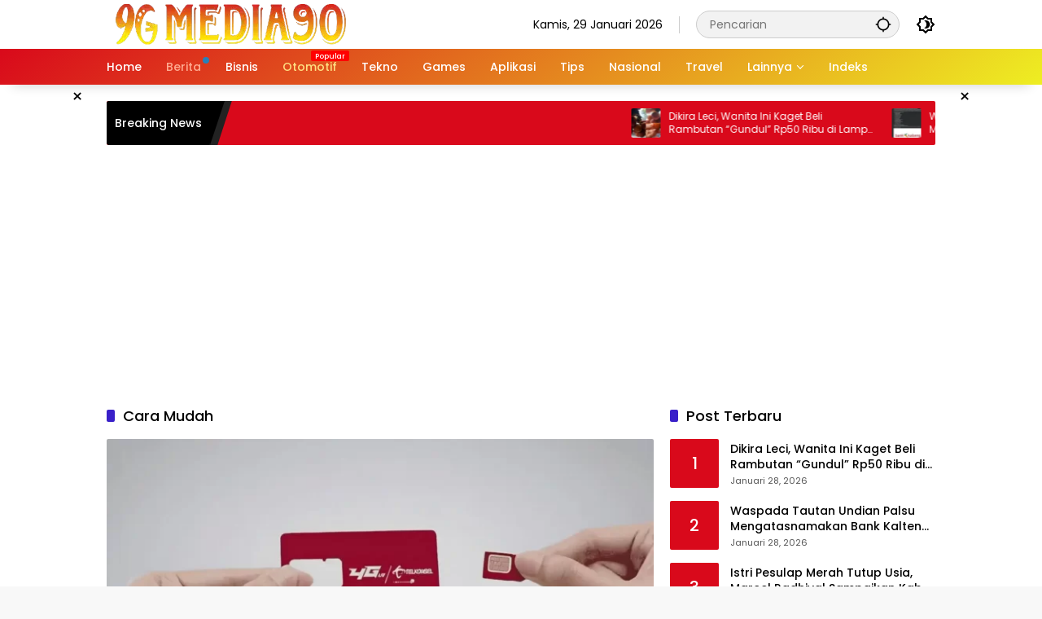

--- FILE ---
content_type: text/html; charset=UTF-8
request_url: https://media90.id/tag/cara-mudah/
body_size: 12422
content:
<!doctype html>
<html lang=id prefix="og: https://ogp.me/ns#">
<head>
<meta charset=UTF-8>
<meta name=viewport content="width=device-width, initial-scale=1">
<link rel=profile href="https://gmpg.org/xfn/11">
<!-- Optimasi Mesin Pencari oleh Rank Math PRO - https://rankmath.com/ -->
<title>Cara Mudah - Media90.id | Update Terkini, Semua Topik</title>
<meta name=robots content="follow, index, max-snippet:-1, max-video-preview:-1, max-image-preview:large"/>
<link rel=canonical href="https://media90.id/tag/cara-mudah/"/>
<meta property=og:locale content=id_ID />
<meta property=og:type content=article />
<meta property=og:title content="Cara Mudah - Media90.id | Update Terkini, Semua Topik"/>
<meta property=og:url content="https://media90.id/tag/cara-mudah/"/>
<meta property=og:site_name content="Media90.id | Update Terkini, Semua Topik"/>
<meta name=twitter:card content=summary_large_image />
<meta name=twitter:title content="Cara Mudah - Media90.id | Update Terkini, Semua Topik"/>
<meta name=twitter:label1 content=Pos />
<meta name=twitter:data1 content=1 />
<!-- /Plugin WordPress Rank Math SEO -->
<link rel=alternate type="application/rss+xml" title="Media90.id | Update Terkini, Semua Topik &raquo; Feed" href="https://media90.id/feed/"/>
<link rel=alternate type="application/rss+xml" title="Media90.id | Update Terkini, Semua Topik &raquo; Umpan Komentar" href="https://media90.id/comments/feed/"/>
<link rel=alternate type="application/rss+xml" title="Media90.id | Update Terkini, Semua Topik &raquo; Cara Mudah Umpan Tag" href="https://media90.id/tag/cara-mudah/feed/"/>
<style id=wp-img-auto-sizes-contain-inline-css>img:is([sizes=auto i],[sizes^="auto," i]){contain-intrinsic-size:3000px 1500px}</style>
<link rel=stylesheet id=menu-icons-extra-css href='https://media90.id/wp-content/plugins/menu-icons/css/extra.min.css?ver=0.13.20' media=all />
<style id=wp-block-library-inline-css>:root{--wp-block-synced-color:#7a00df;--wp-block-synced-color--rgb:122 , 0 , 223;--wp-bound-block-color:var(--wp-block-synced-color);--wp-editor-canvas-background:#ddd;--wp-admin-theme-color:#007cba;--wp-admin-theme-color--rgb:0 , 124 , 186;--wp-admin-theme-color-darker-10:#006ba1;--wp-admin-theme-color-darker-10--rgb:0 , 107 , 160.5;--wp-admin-theme-color-darker-20:#005a87;--wp-admin-theme-color-darker-20--rgb:0 , 90 , 135;--wp-admin-border-width-focus:2px}@media (min-resolution:192dpi){:root{--wp-admin-border-width-focus:1.5px}}.wp-element-button{cursor:pointer}:root .has-very-light-gray-background-color{background-color:#eee}:root .has-very-dark-gray-background-color{background-color:#313131}:root .has-very-light-gray-color{color:#eee}:root .has-very-dark-gray-color{color:#313131}:root .has-vivid-green-cyan-to-vivid-cyan-blue-gradient-background{background:linear-gradient(135deg,#00d084,#0693e3)}:root .has-purple-crush-gradient-background{background:linear-gradient(135deg,#34e2e4,#4721fb 50%,#ab1dfe)}:root .has-hazy-dawn-gradient-background{background:linear-gradient(135deg,#faaca8,#dad0ec)}:root .has-subdued-olive-gradient-background{background:linear-gradient(135deg,#fafae1,#67a671)}:root .has-atomic-cream-gradient-background{background:linear-gradient(135deg,#fdd79a,#004a59)}:root .has-nightshade-gradient-background{background:linear-gradient(135deg,#330968,#31cdcf)}:root .has-midnight-gradient-background{background:linear-gradient(135deg,#020381,#2874fc)}:root{--wp--preset--font-size--normal:16px;--wp--preset--font-size--huge:42px}.has-regular-font-size{font-size:1em}.has-larger-font-size{font-size:2.625em}.has-normal-font-size{font-size:var(--wp--preset--font-size--normal)}.has-huge-font-size{font-size:var(--wp--preset--font-size--huge)}.has-text-align-center{text-align:center}.has-text-align-left{text-align:left}.has-text-align-right{text-align:right}.has-fit-text{white-space:nowrap!important}#end-resizable-editor-section{display:none}.aligncenter{clear:both}.items-justified-left{justify-content:flex-start}.items-justified-center{justify-content:center}.items-justified-right{justify-content:flex-end}.items-justified-space-between{justify-content:space-between}.screen-reader-text{border:0;clip-path:inset(50%);height:1px;margin:-1px;overflow:hidden;padding:0;position:absolute;width:1px;word-wrap:normal!important}.screen-reader-text:focus{background-color:#ddd;clip-path:none;color:#444;display:block;font-size:1em;height:auto;left:5px;line-height:normal;padding:15px 23px 14px;text-decoration:none;top:5px;width:auto;z-index:100000}html :where(.has-border-color){border-style:solid}html :where([style*=border-top-color]){border-top-style:solid}html :where([style*=border-right-color]){border-right-style:solid}html :where([style*=border-bottom-color]){border-bottom-style:solid}html :where([style*=border-left-color]){border-left-style:solid}html :where([style*=border-width]){border-style:solid}html :where([style*=border-top-width]){border-top-style:solid}html :where([style*=border-right-width]){border-right-style:solid}html :where([style*=border-bottom-width]){border-bottom-style:solid}html :where([style*=border-left-width]){border-left-style:solid}html :where(img[class*=wp-image-]){height:auto;max-width:100%}:where(figure){margin:0 0 1em}html :where(.is-position-sticky){--wp-admin--admin-bar--position-offset:var(--wp-admin--admin-bar--height,0)}@media screen and (max-width:600px){html :where(.is-position-sticky){--wp-admin--admin-bar--position-offset:0}}</style><style id=global-styles-inline-css>:root{--wp--preset--aspect-ratio--square:1;--wp--preset--aspect-ratio--4-3: 4/3;--wp--preset--aspect-ratio--3-4: 3/4;--wp--preset--aspect-ratio--3-2: 3/2;--wp--preset--aspect-ratio--2-3: 2/3;--wp--preset--aspect-ratio--16-9: 16/9;--wp--preset--aspect-ratio--9-16: 9/16;--wp--preset--color--black:#000;--wp--preset--color--cyan-bluish-gray:#abb8c3;--wp--preset--color--white:#fff;--wp--preset--color--pale-pink:#f78da7;--wp--preset--color--vivid-red:#cf2e2e;--wp--preset--color--luminous-vivid-orange:#ff6900;--wp--preset--color--luminous-vivid-amber:#fcb900;--wp--preset--color--light-green-cyan:#7bdcb5;--wp--preset--color--vivid-green-cyan:#00d084;--wp--preset--color--pale-cyan-blue:#8ed1fc;--wp--preset--color--vivid-cyan-blue:#0693e3;--wp--preset--color--vivid-purple:#9b51e0;--wp--preset--gradient--vivid-cyan-blue-to-vivid-purple:linear-gradient(135deg,#0693e3 0%,#9b51e0 100%);--wp--preset--gradient--light-green-cyan-to-vivid-green-cyan:linear-gradient(135deg,#7adcb4 0%,#00d082 100%);--wp--preset--gradient--luminous-vivid-amber-to-luminous-vivid-orange:linear-gradient(135deg,#fcb900 0%,#ff6900 100%);--wp--preset--gradient--luminous-vivid-orange-to-vivid-red:linear-gradient(135deg,#ff6900 0%,#cf2e2e 100%);--wp--preset--gradient--very-light-gray-to-cyan-bluish-gray:linear-gradient(135deg,#eee 0%,#a9b8c3 100%);--wp--preset--gradient--cool-to-warm-spectrum:linear-gradient(135deg,#4aeadc 0%,#9778d1 20%,#cf2aba 40%,#ee2c82 60%,#fb6962 80%,#fef84c 100%);--wp--preset--gradient--blush-light-purple:linear-gradient(135deg,#ffceec 0%,#9896f0 100%);--wp--preset--gradient--blush-bordeaux:linear-gradient(135deg,#fecda5 0%,#fe2d2d 50%,#6b003e 100%);--wp--preset--gradient--luminous-dusk:linear-gradient(135deg,#ffcb70 0%,#c751c0 50%,#4158d0 100%);--wp--preset--gradient--pale-ocean:linear-gradient(135deg,#fff5cb 0%,#b6e3d4 50%,#33a7b5 100%);--wp--preset--gradient--electric-grass:linear-gradient(135deg,#caf880 0%,#71ce7e 100%);--wp--preset--gradient--midnight:linear-gradient(135deg,#020381 0%,#2874fc 100%);--wp--preset--font-size--small:13px;--wp--preset--font-size--medium:20px;--wp--preset--font-size--large:36px;--wp--preset--font-size--x-large:42px;--wp--preset--spacing--20:.44rem;--wp--preset--spacing--30:.67rem;--wp--preset--spacing--40:1rem;--wp--preset--spacing--50:1.5rem;--wp--preset--spacing--60:2.25rem;--wp--preset--spacing--70:3.38rem;--wp--preset--spacing--80:5.06rem;--wp--preset--shadow--natural:6px 6px 9px rgba(0,0,0,.2);--wp--preset--shadow--deep:12px 12px 50px rgba(0,0,0,.4);--wp--preset--shadow--sharp:6px 6px 0 rgba(0,0,0,.2);--wp--preset--shadow--outlined:6px 6px 0 -3px #fff , 6px 6px #000;--wp--preset--shadow--crisp:6px 6px 0 #000}:where(.is-layout-flex){gap:.5em}:where(.is-layout-grid){gap:.5em}body .is-layout-flex{display:flex}.is-layout-flex{flex-wrap:wrap;align-items:center}.is-layout-flex > :is(*, div){margin:0}body .is-layout-grid{display:grid}.is-layout-grid > :is(*, div){margin:0}:where(.wp-block-columns.is-layout-flex){gap:2em}:where(.wp-block-columns.is-layout-grid){gap:2em}:where(.wp-block-post-template.is-layout-flex){gap:1.25em}:where(.wp-block-post-template.is-layout-grid){gap:1.25em}.has-black-color{color:var(--wp--preset--color--black)!important}.has-cyan-bluish-gray-color{color:var(--wp--preset--color--cyan-bluish-gray)!important}.has-white-color{color:var(--wp--preset--color--white)!important}.has-pale-pink-color{color:var(--wp--preset--color--pale-pink)!important}.has-vivid-red-color{color:var(--wp--preset--color--vivid-red)!important}.has-luminous-vivid-orange-color{color:var(--wp--preset--color--luminous-vivid-orange)!important}.has-luminous-vivid-amber-color{color:var(--wp--preset--color--luminous-vivid-amber)!important}.has-light-green-cyan-color{color:var(--wp--preset--color--light-green-cyan)!important}.has-vivid-green-cyan-color{color:var(--wp--preset--color--vivid-green-cyan)!important}.has-pale-cyan-blue-color{color:var(--wp--preset--color--pale-cyan-blue)!important}.has-vivid-cyan-blue-color{color:var(--wp--preset--color--vivid-cyan-blue)!important}.has-vivid-purple-color{color:var(--wp--preset--color--vivid-purple)!important}.has-black-background-color{background-color:var(--wp--preset--color--black)!important}.has-cyan-bluish-gray-background-color{background-color:var(--wp--preset--color--cyan-bluish-gray)!important}.has-white-background-color{background-color:var(--wp--preset--color--white)!important}.has-pale-pink-background-color{background-color:var(--wp--preset--color--pale-pink)!important}.has-vivid-red-background-color{background-color:var(--wp--preset--color--vivid-red)!important}.has-luminous-vivid-orange-background-color{background-color:var(--wp--preset--color--luminous-vivid-orange)!important}.has-luminous-vivid-amber-background-color{background-color:var(--wp--preset--color--luminous-vivid-amber)!important}.has-light-green-cyan-background-color{background-color:var(--wp--preset--color--light-green-cyan)!important}.has-vivid-green-cyan-background-color{background-color:var(--wp--preset--color--vivid-green-cyan)!important}.has-pale-cyan-blue-background-color{background-color:var(--wp--preset--color--pale-cyan-blue)!important}.has-vivid-cyan-blue-background-color{background-color:var(--wp--preset--color--vivid-cyan-blue)!important}.has-vivid-purple-background-color{background-color:var(--wp--preset--color--vivid-purple)!important}.has-black-border-color{border-color:var(--wp--preset--color--black)!important}.has-cyan-bluish-gray-border-color{border-color:var(--wp--preset--color--cyan-bluish-gray)!important}.has-white-border-color{border-color:var(--wp--preset--color--white)!important}.has-pale-pink-border-color{border-color:var(--wp--preset--color--pale-pink)!important}.has-vivid-red-border-color{border-color:var(--wp--preset--color--vivid-red)!important}.has-luminous-vivid-orange-border-color{border-color:var(--wp--preset--color--luminous-vivid-orange)!important}.has-luminous-vivid-amber-border-color{border-color:var(--wp--preset--color--luminous-vivid-amber)!important}.has-light-green-cyan-border-color{border-color:var(--wp--preset--color--light-green-cyan)!important}.has-vivid-green-cyan-border-color{border-color:var(--wp--preset--color--vivid-green-cyan)!important}.has-pale-cyan-blue-border-color{border-color:var(--wp--preset--color--pale-cyan-blue)!important}.has-vivid-cyan-blue-border-color{border-color:var(--wp--preset--color--vivid-cyan-blue)!important}.has-vivid-purple-border-color{border-color:var(--wp--preset--color--vivid-purple)!important}.has-vivid-cyan-blue-to-vivid-purple-gradient-background{background:var(--wp--preset--gradient--vivid-cyan-blue-to-vivid-purple)!important}.has-light-green-cyan-to-vivid-green-cyan-gradient-background{background:var(--wp--preset--gradient--light-green-cyan-to-vivid-green-cyan)!important}.has-luminous-vivid-amber-to-luminous-vivid-orange-gradient-background{background:var(--wp--preset--gradient--luminous-vivid-amber-to-luminous-vivid-orange)!important}.has-luminous-vivid-orange-to-vivid-red-gradient-background{background:var(--wp--preset--gradient--luminous-vivid-orange-to-vivid-red)!important}.has-very-light-gray-to-cyan-bluish-gray-gradient-background{background:var(--wp--preset--gradient--very-light-gray-to-cyan-bluish-gray)!important}.has-cool-to-warm-spectrum-gradient-background{background:var(--wp--preset--gradient--cool-to-warm-spectrum)!important}.has-blush-light-purple-gradient-background{background:var(--wp--preset--gradient--blush-light-purple)!important}.has-blush-bordeaux-gradient-background{background:var(--wp--preset--gradient--blush-bordeaux)!important}.has-luminous-dusk-gradient-background{background:var(--wp--preset--gradient--luminous-dusk)!important}.has-pale-ocean-gradient-background{background:var(--wp--preset--gradient--pale-ocean)!important}.has-electric-grass-gradient-background{background:var(--wp--preset--gradient--electric-grass)!important}.has-midnight-gradient-background{background:var(--wp--preset--gradient--midnight)!important}.has-small-font-size{font-size:var(--wp--preset--font-size--small)!important}.has-medium-font-size{font-size:var(--wp--preset--font-size--medium)!important}.has-large-font-size{font-size:var(--wp--preset--font-size--large)!important}.has-x-large-font-size{font-size:var(--wp--preset--font-size--x-large)!important}</style>
<style id=classic-theme-styles-inline-css>.wp-block-button__link{color:#fff;background-color:#32373c;border-radius:9999px;box-shadow:none;text-decoration:none;padding:calc(.667em + 2px) calc(1.333em + 2px);font-size:1.125em}.wp-block-file__button{background:#32373c;color:#fff;text-decoration:none}</style>
<link rel=stylesheet id=ez-toc-css href='https://media90.id/wp-content/plugins/easy-table-of-contents/assets/css/screen.min.css?ver=2.0.80' media=all />
<style id=ez-toc-inline-css>div#ez-toc-container .ez-toc-title{font-size:120%}div#ez-toc-container .ez-toc-title{font-weight:500}div#ez-toc-container ul li,div#ez-toc-container ul li a{font-size:95%}div#ez-toc-container ul li,div#ez-toc-container ul li a{font-weight:500}div#ez-toc-container nav ul ul li{font-size:90%}.ez-toc-box-title{font-weight:bold;margin-bottom:10px;text-align:center;text-transform:uppercase;letter-spacing:1px;color:#666;padding-bottom:5px;position:absolute;top:-4%;left:5%;background-color:inherit;transition:top .3s ease}.ez-toc-box-title.toc-closed{top:-25%}</style>
<link rel=stylesheet id=wpmedia-fonts-css href='https://media90.id/wp-content/fonts/7456323092286a8da69d235443c59058.css?ver=1.1.8' media=all />
<link rel=stylesheet id=wpmedia-style-css href='https://media90.id/wp-content/themes/wpmedia-child/style.css?ver=1.1.8' media=all />
<style id=wpmedia-style-inline-css>h1,h2,h3,h4,h5,h6,.reltitle,.site-title,.gmr-mainmenu ul>li>a,.gmr-secondmenu-dropdown ul>li>a,.gmr-sidemenu ul li a,.gmr-sidemenu .side-textsocial,.heading-text,.gmr-mobilemenu ul li a,#navigationamp ul li a{font-family:Poppins;font-weight:500}h1 strong,h2 strong,h3 strong,h4 strong,h5 strong,h6 strong{font-weight:700}.entry-content-single{font-size:16px}body{font-family:Poppins;--font-reguler:400;--font-bold:700;--mainmenu-bgcolor:#d9091b;--mainmenu-secondbgcolor:#ee2;--background-color:#f8f8f8;--main-color:#000;--widget-title:#000;--link-color-body:#000;--hoverlink-color-body:#d9091b;--border-color:#ccc;--button-bgcolor:#3920c9;--button-color:#fff;--header-bgcolor:#fff;--topnav-color:#000;--topnav-link-color:#000;--topnav-linkhover-color:#d9091b;--mainmenu-color:#fff;--mainmenu-hovercolor:#f1c40f;--content-bgcolor:#fff;--content-greycolor:#555;--greybody-bgcolor:#eee;--footer-bgcolor:#fff;--footer-color:#666;--footer-linkcolor:#212121;--footer-hover-linkcolor:#d9091b}body,body.dark-theme{--scheme-color:#d9091b;--secondscheme-color:#3920c9;--mainmenu-direction:142deg}</style>
<script src="https://media90.id/wp-includes/js/jquery/jquery.min.js?ver=3.7.1" id=jquery-core-js></script>
<script src="https://media90.id/wp-includes/js/jquery/jquery-migrate.min.js?ver=3.4.1" id=jquery-migrate-js></script>
<link rel="https://api.w.org/" href="https://media90.id/wp-json/"/><link rel=alternate title=JSON type="application/json" href="https://media90.id/wp-json/wp/v2/tags/1535"/><link rel=EditURI type="application/rsd+xml" title=RSD href="https://media90.id/xmlrpc.php?rsd"/>
<meta name=generator content="WordPress 6.9"/>
<script async src="https://pagead2.googlesyndication.com/pagead/js/adsbygoogle.js?client=ca-pub-4651517930136969" crossorigin=anonymous></script>
<meta name=google-adsense-account content=ca-pub-4651517930136969>
<meta name=p:domain_verify content=15b3b649820698ab338a547474e35c57 />
<!-- Clarity tracking code for https://media90.id/ -->
<script>(function(c,l,a,r,i,t,y){c[a]=c[a]||function(){(c[a].q=c[a].q||[]).push(arguments)};t=l.createElement(r);t.async=1;t.src="https://www.clarity.ms/tag/"+i+"?ref=bwt";y=l.getElementsByTagName(r)[0];y.parentNode.insertBefore(t,y);})(window,document,"clarity","script","usmej0bmga");</script><link rel=icon href="https://media90.id/wp-content/uploads/2023/05/Icon-Situs-Media90-80x80.webp" sizes=32x32 />
<link rel=icon href="https://media90.id/wp-content/uploads/2023/05/Icon-Situs-Media90.webp" sizes=192x192 />
<link rel=apple-touch-icon href="https://media90.id/wp-content/uploads/2023/05/Icon-Situs-Media90.webp"/>
<meta name=msapplication-TileImage content="https://media90.id/wp-content/uploads/2023/05/Icon-Situs-Media90.webp"/>
</head>
<body class="archive tag tag-cara-mudah tag-1535 wp-custom-logo wp-embed-responsive wp-theme-wpmedia wp-child-theme-wpmedia-child idtheme kentooz hfeed"><noscript><meta HTTP-EQUIV="refresh" content="0;url='http://media90.id/tag/cara-mudah/?PageSpeed=noscript'" /><style><!--table,div,span,font,p{display:none} --></style><div style="display:block">Please click <a href="http://media90.id/tag/cara-mudah/?PageSpeed=noscript">here</a> if you are not redirected within a few seconds.</div></noscript>
<a class="skip-link screen-reader-text" href="#primary">Langsung ke konten</a>
<div id=page class=site>
<div id=topnavwrap class="gmr-topnavwrap clearfix">
<div class=container>
<header id=masthead class="list-flex site-header">
<div class="row-flex gmr-navleft">
<div class=site-branding>
<div class=gmr-logo><a class=custom-logo-link href="https://media90.id/" title="Media90.id | Update Terkini, Semua Topik" rel=home><img class=custom-logo src="https://media90.id/wp-content/uploads/2023/05/cropped-Logo-Media90.webp" width=305 height=50 alt="Media90.id | Update Terkini, Semua Topik" loading=lazy /></a></div>	</div><!-- .site-branding -->
</div>
<div class="row-flex gmr-navright">
<span class=gmr-top-date data-lang=id></span><div class="gmr-search desktop-only">
<form method=get class="gmr-searchform searchform" action="https://media90.id/">
<input type=text name=s id=s placeholder=Pencarian />
<input type=hidden name="post_type[]" value=post />
<button type=submit role=button class="gmr-search-submit gmr-search-icon" aria-label=Kirim>
<svg xmlns="http://www.w3.org/2000/svg" height=24px viewBox="0 0 24 24" width=24px fill=currentColor><path d="M0 0h24v24H0V0z" fill=none /><path d="M20.94 11c-.46-4.17-3.77-7.48-7.94-7.94V1h-2v2.06C6.83 3.52 3.52 6.83 3.06 11H1v2h2.06c.46 4.17 3.77 7.48 7.94 7.94V23h2v-2.06c4.17-.46 7.48-3.77 7.94-7.94H23v-2h-2.06zM12 19c-3.87 0-7-3.13-7-7s3.13-7 7-7 7 3.13 7 7-3.13 7-7 7z"/></svg>
</button>
</form>
</div><button role=button class="darkmode-button topnav-button" aria-label="Mode Gelap"><svg xmlns="http://www.w3.org/2000/svg" height=24px viewBox="0 0 24 24" width=24px fill=currentColor><path d="M0 0h24v24H0V0z" fill=none /><path d="M20 8.69V4h-4.69L12 .69 8.69 4H4v4.69L.69 12 4 15.31V20h4.69L12 23.31 15.31 20H20v-4.69L23.31 12 20 8.69zm-2 5.79V18h-3.52L12 20.48 9.52 18H6v-3.52L3.52 12 6 9.52V6h3.52L12 3.52 14.48 6H18v3.52L20.48 12 18 14.48zM12.29 7c-.74 0-1.45.17-2.08.46 1.72.79 2.92 2.53 2.92 4.54s-1.2 3.75-2.92 4.54c.63.29 1.34.46 2.08.46 2.76 0 5-2.24 5-5s-2.24-5-5-5z"/></svg></button><button id=gmr-responsive-menu role=button class=mobile-only aria-label=Menu data-target="#gmr-sidemenu-id" data-toggle=onoffcanvas aria-expanded=false rel=nofollow><svg xmlns="http://www.w3.org/2000/svg" width=24 height=24 viewBox="0 0 24 24"><path fill=currentColor d="m19.31 18.9l3.08 3.1L21 23.39l-3.12-3.07c-.69.43-1.51.68-2.38.68c-2.5 0-4.5-2-4.5-4.5s2-4.5 4.5-4.5s4.5 2 4.5 4.5c0 .88-.25 1.71-.69 2.4m-3.81.1a2.5 2.5 0 0 0 0-5a2.5 2.5 0 0 0 0 5M21 4v2H3V4h18M3 16v-2h6v2H3m0-5V9h18v2h-2.03c-1.01-.63-2.2-1-3.47-1s-2.46.37-3.47 1H3Z"/></svg></button>	</div>
</header>
</div><!-- .container -->
<nav id=main-nav class="main-navigation gmr-mainmenu">
<div class=container>
<ul id=primary-menu class=menu><li id=menu-item-39985 class="menu-item menu-item-type-custom menu-item-object-custom menu-item-home menu-item-39985"><a href="https://media90.id/"><span>Home</span></a></li>
<li id=menu-item-60 class="menu-dot menu-red-light blue menu-item menu-item-type-taxonomy menu-item-object-category menu-item-60"><a href="https://media90.id/category/berita/"><span>Berita</span></a></li>
<li id=menu-item-39244 class="menu-item menu-item-type-taxonomy menu-item-object-category menu-item-39244"><a href="https://media90.id/category/bisnis/"><span>Bisnis</span></a></li>
<li id=menu-item-62 class="menu-orange-light menu-new menu-item menu-item-type-taxonomy menu-item-object-category menu-item-62"><a href="https://media90.id/category/otomotif/" data-desciption=Popular><span>Otomotif</span></a></li>
<li id=menu-item-64 class="menu-item menu-item-type-taxonomy menu-item-object-category menu-item-64"><a target=_blank href="https://media90.id/category/tekno/"><span>Tekno</span></a></li>
<li id=menu-item-39245 class="menu-item menu-item-type-taxonomy menu-item-object-category menu-item-39245"><a href="https://media90.id/category/games/"><span>Games</span></a></li>
<li id=menu-item-316 class="menu-item menu-item-type-taxonomy menu-item-object-category menu-item-316"><a href="https://media90.id/category/aplikasi/"><span>Aplikasi</span></a></li>
<li id=menu-item-317 class="menu-item menu-item-type-taxonomy menu-item-object-category menu-item-317"><a href="https://media90.id/category/tips/"><span>Tips</span></a></li>
<li id=menu-item-39969 class="menu-item menu-item-type-taxonomy menu-item-object-category menu-item-39969"><a href="https://media90.id/category/nasional/"><span>Nasional</span></a></li>
<li id=menu-item-39968 class="menu-item menu-item-type-taxonomy menu-item-object-category menu-item-39968"><a href="https://media90.id/category/travel/"><span>Travel</span></a></li>
<li id=menu-item-39970 class="menu-item menu-item-type-custom menu-item-object-custom menu-item-has-children menu-item-39970"><a href="#"><span>Lainnya</span></a>
<ul class=sub-menu>
<li id=menu-item-515 class="menu-item menu-item-type-taxonomy menu-item-object-category menu-item-515"><a href="https://media90.id/category/transportasi/"><span>Transportasi</span></a></li>
<li id=menu-item-5449 class="menu-item menu-item-type-taxonomy menu-item-object-category menu-item-5449"><a href="https://media90.id/category/umum/"><span>Umum</span></a></li>
</ul>
</li>
<li id=menu-item-77 class="menu-item menu-item-type-post_type menu-item-object-page menu-item-77"><a target=_blank href="https://media90.id/indeks/"><span>Indeks</span></a></li>
</ul>	</div>
</nav><!-- #main-nav -->
</div><!-- #topnavwrap -->
<div class="gmr-floatbanner gmr-floatbanner-left gmrclose-element"><button class=gmrbtnclose title=tutup>&times;</button><script async src="https://pagead2.googlesyndication.com/pagead/js/adsbygoogle.js?client=ca-pub-4651517930136969" crossorigin=anonymous></script>
<!-- ADS RESPONSIVE - SQUARE -->
<ins class=adsbygoogle style=display:block data-ad-client=ca-pub-4651517930136969 data-ad-slot=7624756455 data-ad-format=auto data-full-width-responsive=true></ins>
<script>(adsbygoogle=window.adsbygoogle||[]).push({});</script></div>	<div class="gmr-floatbanner gmr-floatbanner-right gmrclose-element"><button class=gmrbtnclose title=tutup>&times;</button><script async src="https://pagead2.googlesyndication.com/pagead/js/adsbygoogle.js?client=ca-pub-4651517930136969" crossorigin=anonymous></script>
<!-- ADS RESPONSIVE - SQUARE -->
<ins class=adsbygoogle style=display:block data-ad-client=ca-pub-4651517930136969 data-ad-slot=7624756455 data-ad-format=auto data-full-width-responsive=true></ins>
<script>(adsbygoogle=window.adsbygoogle||[]).push({});</script></div>
<div class=container>
<div class=gmr-topnotification>
<div class=list-flex>
<div class="row-flex text-marquee heading-text">
Breaking News	</div>
<div class="row-flex wrap-marquee">
<div class="row-flex marquee">
<div class=marquee-content>
<a class=post-thumbnail href="https://media90.id/nasional/dikira-leci-wanita-ini-kaget-beli-rambutan-gundul-rp50-ribu-di-lampu-merah-purwakarta/" title="Dikira Leci, Wanita Ini Kaget Beli Rambutan “Gundul” Rp50 Ribu di Lampu Merah Purwakarta">
<img width=80 height=80 src="https://media90.id/wp-content/uploads/2026/01/Apes-Warga-Tertipu-Beli-Leci-Rp50-Ribu-di-Lampu-Merah-Sadang-Isinya-Tak-Sesuai-Harapan-80x80.webp" class="attachment-thumbnail size-thumbnail wp-post-image" alt="Dikira Leci, Wanita Ini Kaget Beli Rambutan “Gundul” Rp50 Ribu di Lampu Merah Purwakarta" decoding=async title="Dikira Leci, Wanita Ini Kaget Beli Rambutan “Gundul” Rp50 Ribu di Lampu Merah Purwakarta 1">	</a>
<a href="https://media90.id/nasional/dikira-leci-wanita-ini-kaget-beli-rambutan-gundul-rp50-ribu-di-lampu-merah-purwakarta/" class=gmr-recent-marquee title="Dikira Leci, Wanita Ini Kaget Beli Rambutan “Gundul” Rp50 Ribu di Lampu Merah Purwakarta">Dikira Leci, Wanita Ini Kaget Beli Rambutan “Gundul” Rp50 Ribu di Lampu Merah Purwakarta</a>
</div>
<div class=marquee-content>
<a class=post-thumbnail href="https://media90.id/nasional/waspada-tautan-undian-palsu-mengatasnamakan-bank-kalteng-ini-imbauan-resminya/" title="Waspada Tautan Undian Palsu Mengatasnamakan Bank Kalteng, Ini Imbauan Resminya">
<img width=80 height=80 src="https://media90.id/wp-content/uploads/2026/01/Waspada-Penipuan-Tautan-Undian-Bank-Kalteng-Betang-Berhadiah-Ternyata-Hoaks-80x80.webp" class="attachment-thumbnail size-thumbnail wp-post-image" alt="Waspada Tautan Undian Palsu Mengatasnamakan Bank Kalteng, Ini Imbauan Resminya" decoding=async title="Waspada Tautan Undian Palsu Mengatasnamakan Bank Kalteng, Ini Imbauan Resminya 2">	</a>
<a href="https://media90.id/nasional/waspada-tautan-undian-palsu-mengatasnamakan-bank-kalteng-ini-imbauan-resminya/" class=gmr-recent-marquee title="Waspada Tautan Undian Palsu Mengatasnamakan Bank Kalteng, Ini Imbauan Resminya">Waspada Tautan Undian Palsu Mengatasnamakan Bank Kalteng, Ini Imbauan Resminya</a>
</div>
<div class=marquee-content>
<a class=post-thumbnail href="https://media90.id/nasional/istri-pesulap-merah-tutup-usia-marcel-radhival-sampaikan-kabar-duka/" title="Istri Pesulap Merah Tutup Usia, Marcel Radhival Sampaikan Kabar Duka">
<img width=80 height=80 src="https://media90.id/wp-content/uploads/2026/01/Istri-Pesulap-Merah-Berpulang-Ini-Fakta-yang-Diketahui-80x80.webp" class="attachment-thumbnail size-thumbnail wp-post-image" alt="Istri Pesulap Merah Tutup Usia, Marcel Radhival Sampaikan Kabar Duka" decoding=async title="Istri Pesulap Merah Tutup Usia, Marcel Radhival Sampaikan Kabar Duka 3">	</a>
<a href="https://media90.id/nasional/istri-pesulap-merah-tutup-usia-marcel-radhival-sampaikan-kabar-duka/" class=gmr-recent-marquee title="Istri Pesulap Merah Tutup Usia, Marcel Radhival Sampaikan Kabar Duka">Istri Pesulap Merah Tutup Usia, Marcel Radhival Sampaikan Kabar Duka</a>
</div>
<div class=marquee-content>
<a class=post-thumbnail href="https://media90.id/nasional/ka-gajayana-tertemper-truk-di-kutowinangun-satu-orang-meninggal-dunia/" title="KA Gajayana Tertemper Truk di Kutowinangun, Satu Orang Meninggal Dunia">
<img width=80 height=80 src="https://media90.id/wp-content/uploads/2026/01/KA-Gajayana-Tabrak-Truk-di-Kutowinangun-Satu-Orang-Meninggal-Dunia-80x80.webp" class="attachment-thumbnail size-thumbnail wp-post-image" alt="KA Gajayana Tertemper Truk di Kutowinangun, Satu Orang Meninggal Dunia" decoding=async title="KA Gajayana Tertemper Truk di Kutowinangun, Satu Orang Meninggal Dunia 4">	</a>
<a href="https://media90.id/nasional/ka-gajayana-tertemper-truk-di-kutowinangun-satu-orang-meninggal-dunia/" class=gmr-recent-marquee title="KA Gajayana Tertemper Truk di Kutowinangun, Satu Orang Meninggal Dunia">KA Gajayana Tertemper Truk di Kutowinangun, Satu Orang Meninggal Dunia</a>
</div>
<div class=marquee-content>
<a class=post-thumbnail href="https://media90.id/nasional/aktivitas-gunung-semeru-meningkat-tercatat-20-kali-erupsi-dalam-sehari/" title="Aktivitas Gunung Semeru Meningkat, Tercatat 20 Kali Erupsi dalam Sehari">
<img width=80 height=80 src="https://media90.id/wp-content/uploads/2026/01/Gunung-Semeru-Erupsi-20-Kali-dalam-Sehari-Zona-Bahaya-Diperluas-13-Km-80x80.webp" class="attachment-thumbnail size-thumbnail wp-post-image" alt="Aktivitas Gunung Semeru Meningkat, Tercatat 20 Kali Erupsi dalam Sehari" decoding=async title="Aktivitas Gunung Semeru Meningkat, Tercatat 20 Kali Erupsi dalam Sehari 5">	</a>
<a href="https://media90.id/nasional/aktivitas-gunung-semeru-meningkat-tercatat-20-kali-erupsi-dalam-sehari/" class=gmr-recent-marquee title="Aktivitas Gunung Semeru Meningkat, Tercatat 20 Kali Erupsi dalam Sehari">Aktivitas Gunung Semeru Meningkat, Tercatat 20 Kali Erupsi dalam Sehari</a>
</div>
</div>
</div>
</div>
</div>
</div>
<div class="gmr-topbanner text-center"><div class=container><script async src="https://pagead2.googlesyndication.com/pagead/js/adsbygoogle.js?client=ca-pub-4651517930136969" crossorigin=anonymous></script>
<!-- ADS RESPONSIVE - SQUARE -->
<ins class=adsbygoogle style=display:block data-ad-client=ca-pub-4651517930136969 data-ad-slot=7624756455 data-ad-format=auto data-full-width-responsive=true></ins>
<script>(adsbygoogle=window.adsbygoogle||[]).push({});</script></div></div>
<div id=content class=gmr-content>
<div class=container>
<div class=row>
<main id=primary class="site-main col-md-8">
<header class=page-header>
<h1 class="page-title sub-title">Cara Mudah</h1>	</header><!-- .page-header -->
<div class=idt-contentbig>
<article id=post-2834 class="post type-post idt-cbbox hentry">
<div class=box-bigitem>
<a class=post-thumbnail href="https://media90.id/tekno/mendaftar-kartu-telkomsel-inilah-5-langkah-mudah-dan-praktis-yang-harus-kamu-coba/" title="Mendaftar Kartu Telkomsel? Inilah 5 Langkah Mudah dan Praktis yang Harus Kamu Coba!">
<img width=680 height=389 src="https://media90.id/wp-content/uploads/2023/06/Mendaftar-Kartu-Telkomsel-Inilah-5-Langkah-Mudah-dan-Praktis-yang-Harus-Kamu-Coba-700x400.webp" class="attachment-large size-large wp-post-image" alt="Mendaftar Kartu Telkomsel? Inilah 5 Langkah Mudah dan Praktis yang Harus Kamu Coba!" decoding=async fetchpriority=high title="Mendaftar Kartu Telkomsel? Inilah 5 Langkah Mudah dan Praktis yang Harus Kamu Coba! 6">	</a>
<div class=box-content>
<span class=cat-links-content><a href="https://media90.id/category/tekno/" title="Lihat semua posts di TEKNO" style="background:#e67e22;">TEKNO</a></span>	<h2 class=entry-title><a href="https://media90.id/tekno/mendaftar-kartu-telkomsel-inilah-5-langkah-mudah-dan-praktis-yang-harus-kamu-coba/" title="Mendaftar Kartu Telkomsel? Inilah 5 Langkah Mudah dan Praktis yang Harus Kamu Coba!" rel=bookmark>Mendaftar Kartu Telkomsel? Inilah 5 Langkah Mudah dan Praktis yang Harus Kamu Coba!</a></h2>	<div class=gmr-meta-topic><span class=meta-content><span class=posted-on><time class="entry-date published" datetime="2023-06-27T13:07:37+07:00">Juni 27, 2023</time><time class=updated datetime="2023-06-27T13:07:40+07:00">Juni 27, 2023</time></span></span></div>	<div class="entry-footer entry-footer-archive">
<div class=posted-by> <span class="author vcard"><a class="url fn n" href="https://media90.id/author/danar/" title=Media90>Media90</a></span></div>	</div><!-- .entry-footer -->
</div>
</div>
</article><!-- #post-2834 -->
</div>
<div id=infinite-container></div>
</main><!-- #main -->
<aside id=secondary class="widget-area col-md-4 pos-sticky">
<section id=wpmedia-rp-3 class="widget wpmedia-recent"><div class="page-header widget-titlewrap"><h2 class=widget-title>Post Terbaru</h2></div>	<ul class=wpmedia-list-widget>
<li class=clearfix>
<div class="rp-number heading-text">1</div><div class=recent-content><a class="recent-title heading-text" href="https://media90.id/nasional/dikira-leci-wanita-ini-kaget-beli-rambutan-gundul-rp50-ribu-di-lampu-merah-purwakarta/" title="Dikira Leci, Wanita Ini Kaget Beli Rambutan “Gundul” Rp50 Ribu di Lampu Merah Purwakarta" rel=bookmark>Dikira Leci, Wanita Ini Kaget Beli Rambutan “Gundul” Rp50 Ribu di Lampu Merah Purwakarta</a><div class=meta-content><span class=posted-on><time class="entry-date published" datetime="2026-01-28T15:03:31+07:00">Januari 28, 2026</time><time class=updated datetime="2026-01-28T15:03:33+07:00">Januari 28, 2026</time></span></div></div>	</li>
<li class=clearfix>
<div class="rp-number heading-text">2</div><div class=recent-content><a class="recent-title heading-text" href="https://media90.id/nasional/waspada-tautan-undian-palsu-mengatasnamakan-bank-kalteng-ini-imbauan-resminya/" title="Waspada Tautan Undian Palsu Mengatasnamakan Bank Kalteng, Ini Imbauan Resminya" rel=bookmark>Waspada Tautan Undian Palsu Mengatasnamakan Bank Kalteng, Ini Imbauan Resminya</a><div class=meta-content><span class=posted-on><time class="entry-date published" datetime="2026-01-28T15:00:04+07:00">Januari 28, 2026</time><time class=updated datetime="2026-01-28T15:00:06+07:00">Januari 28, 2026</time></span></div></div>	</li>
<li class=clearfix>
<div class="rp-number heading-text">3</div><div class=recent-content><a class="recent-title heading-text" href="https://media90.id/nasional/istri-pesulap-merah-tutup-usia-marcel-radhival-sampaikan-kabar-duka/" title="Istri Pesulap Merah Tutup Usia, Marcel Radhival Sampaikan Kabar Duka" rel=bookmark>Istri Pesulap Merah Tutup Usia, Marcel Radhival Sampaikan Kabar Duka</a><div class=meta-content><span class=posted-on><time class="entry-date published" datetime="2026-01-28T14:56:30+07:00">Januari 28, 2026</time><time class=updated datetime="2026-01-28T14:56:32+07:00">Januari 28, 2026</time></span></div></div>	</li>
<li class=clearfix>
<div class="rp-number heading-text">4</div><div class=recent-content><a class="recent-title heading-text" href="https://media90.id/nasional/ka-gajayana-tertemper-truk-di-kutowinangun-satu-orang-meninggal-dunia/" title="KA Gajayana Tertemper Truk di Kutowinangun, Satu Orang Meninggal Dunia" rel=bookmark>KA Gajayana Tertemper Truk di Kutowinangun, Satu Orang Meninggal Dunia</a><div class=meta-content><span class=posted-on><time class="entry-date published" datetime="2026-01-28T14:51:50+07:00">Januari 28, 2026</time><time class=updated datetime="2026-01-28T14:51:52+07:00">Januari 28, 2026</time></span></div></div>	</li>
<li class=clearfix>
<div class="rp-number heading-text">5</div><div class=recent-content><a class="recent-title heading-text" href="https://media90.id/internasional/kabar-duka-alexis-ortega-pengisi-suara-spider-man-amerika-latin-meninggal-dunia/" title="Kabar Duka, Alexis Ortega Pengisi Suara Spider-Man Amerika Latin Meninggal Dunia" rel=bookmark>Kabar Duka, Alexis Ortega Pengisi Suara Spider-Man Amerika Latin Meninggal Dunia</a><div class=meta-content><span class=posted-on><time class="entry-date published" datetime="2026-01-28T14:47:55+07:00">Januari 28, 2026</time><time class=updated datetime="2026-01-28T14:47:57+07:00">Januari 28, 2026</time></span></div></div>	</li>
<li class=clearfix>
<div class="rp-number heading-text">6</div><div class=recent-content><a class="recent-title heading-text" href="https://media90.id/nasional/aktivitas-gunung-semeru-meningkat-tercatat-20-kali-erupsi-dalam-sehari/" title="Aktivitas Gunung Semeru Meningkat, Tercatat 20 Kali Erupsi dalam Sehari" rel=bookmark>Aktivitas Gunung Semeru Meningkat, Tercatat 20 Kali Erupsi dalam Sehari</a><div class=meta-content><span class=posted-on><time class="entry-date published" datetime="2026-01-28T14:43:51+07:00">Januari 28, 2026</time><time class=updated datetime="2026-01-28T14:43:53+07:00">Januari 28, 2026</time></span></div></div>	</li>
<li class=clearfix>
<div class="rp-number heading-text">7</div><div class=recent-content><a class="recent-title heading-text" href="https://media90.id/berita/pemkab-lampung-selatan-raih-uhc-award-2026-perkuat-komitmen-layanan-kesehatan-pro-rakyat/" title="Pemkab Lampung Selatan Raih UHC Award 2026, Perkuat Komitmen Layanan Kesehatan Pro-Rakyat" rel=bookmark>Pemkab Lampung Selatan Raih UHC Award 2026, Perkuat Komitmen Layanan Kesehatan Pro-Rakyat</a><div class=meta-content><span class=posted-on><time class="entry-date published" datetime="2026-01-28T14:38:36+07:00">Januari 28, 2026</time><time class=updated datetime="2026-01-28T14:38:38+07:00">Januari 28, 2026</time></span></div></div>	</li>
</ul>
</section></aside><!-- #secondary -->
</div>
</div>
</div><!-- .gmr-content -->
<footer id=colophon class=site-footer>
<div id=footer-sidebar class=widget-footer role=complementary>
<div class=container>
<div class=row>
<div class="footer-column col-md-6">
<section id=wpmedia-addr-3 class="widget wpmedia-address"><div class="page-header widget-titlewrap widget-titleimg"><h3 class=widget-title><span class=img-titlebg style="background-image:url(https://media90.id/wp-content/uploads/2023/05/Icon-Situs-Media90.webp)"></span></h3></div><div class=wpmedia-contactinfo><div class=wpmedia-address><svg xmlns="http://www.w3.org/2000/svg" height=24px viewBox="0 0 24 24" width=24px fill=currentColor><path d="M0 0h24v24H0z" fill=none /><path d="M12 12c-1.1 0-2-.9-2-2s.9-2 2-2 2 .9 2 2-.9 2-2 2zm6-1.8C18 6.57 15.35 4 12 4s-6 2.57-6 6.2c0 2.34 1.95 5.44 6 9.14 4.05-3.7 6-6.8 6-9.14zM12 2c4.2 0 8 3.22 8 8.2 0 3.32-2.67 7.25-8 11.8-5.33-4.55-8-8.48-8-11.8C4 5.22 7.8 2 12 2z"/></svg><div class=addr-content>Perum Griya Abdi Negara Blok B10/No.10 BW Kec. Sukabumi Kel. Sukabumi Bandar LAmpung</div></div><div class=wpmedia-phone><svg xmlns="http://www.w3.org/2000/svg" height=24px viewBox="0 0 24 24" width=24px fill=currentColor><path d="M0 0h24v24H0V0z" fill=none /><path d="M6.54 5c.06.89.21 1.76.45 2.59l-1.2 1.2c-.41-1.2-.67-2.47-.76-3.79h1.51m9.86 12.02c.85.24 1.72.39 2.6.45v1.49c-1.32-.09-2.59-.35-3.8-.75l1.2-1.19M7.5 3H4c-.55 0-1 .45-1 1 0 9.39 7.61 17 17 17 .55 0 1-.45 1-1v-3.49c0-.55-.45-1-1-1-1.24 0-2.45-.2-3.57-.57-.1-.04-.21-.05-.31-.05-.26 0-.51.1-.71.29l-2.2 2.2c-2.83-1.45-5.15-3.76-6.59-6.59l2.2-2.2c.28-.28.36-.67.25-1.02C8.7 6.45 8.5 5.25 8.5 4c0-.55-.45-1-1-1z"/></svg><div class=addr-content>082181081187</div></div><div class=wpmedia-mail><svg xmlns="http://www.w3.org/2000/svg" height=24px viewBox="0 0 24 24" width=24px fill=currentColor><path d="M0 0h24v24H0V0z" fill=none /><path d="M22 6c0-1.1-.9-2-2-2H4c-1.1 0-2 .9-2 2v12c0 1.1.9 2 2 2h16c1.1 0 2-.9 2-2V6zm-2 0l-8 4.99L4 6h16zm0 12H4V8l8 5 8-5v10z"/></svg><div class=addr-content><a href="mailto:&#100;&#97;&#110;ar&#109;&#117;&#98;a&#114;a&#107;123&#64;gmail&#46;&#99;&#111;&#109;" title="Kirim Mail" target=_blank>danarmubarak123@gmail.com</a></div></div></div></section>	</div>
<div class="footer-column col-md-2">
<section id=wpmedia-taglist-1 class="widget wpmedia-taglist"><div class="page-header widget-titlewrap"><h3 class=widget-title>Kategori</h3></div><ul class=wpmedia-tag-lists><li><a href="https://media90.id/category/berita/" title=BERITA>BERITA</a></li><li><a href="https://media90.id/category/otomotif/" title=OTOMOTIF>OTOMOTIF</a></li><li><a href="https://media90.id/category/tekno/" title=TEKNO>TEKNO</a></li><li><a href="https://media90.id/category/tips/" title=TIPS>TIPS</a></li><li><a href="https://media90.id/category/travel/" title=TRAVEL>TRAVEL</a></li></ul></section>	</div>
<div class="footer-column col-md-2">
<section id=wpmedia-taglist-2 class="widget wpmedia-taglist"><div class="page-header widget-titlewrap"><h3 class=widget-title>Label</h3></div><ul class="wpmedia-tag-lists beforetags"><li><a href="https://media90.id/tag/lampung/" title=Lampung>Lampung</a></li><li><a href="https://media90.id/tag/berita-otomotif/" title="Berita Otomotif">Berita Otomotif</a></li><li><a href="https://media90.id/tag/bandar-lampung/" title="Bandar Lampung">Bandar Lampung</a></li><li><a href="https://media90.id/tag/gadget/" title=GADGET>GADGET</a></li><li><a href="https://media90.id/tag/techpedia/" title=Techpedia>Techpedia</a></li></ul></section>	</div>
<div class="footer-column col-md-2">
<section id=nav_menu-2 class="widget widget_nav_menu"><h3 class=widget-title>Useful Links</h3><div class=menu-footer-menu-container><ul id=menu-footer-menu class=menu><li id=menu-item-120 class="menu-item menu-item-type-post_type menu-item-object-page menu-item-120"><a target=_blank href="https://media90.id/indeks/">Indeks</a></li>
<li id=menu-item-121 class="menu-item menu-item-type-post_type menu-item-object-page menu-item-121"><a href="https://media90.id/pedoman-media-siber/">Pedoman Media Siber</a></li>
<li id=menu-item-339 class="menu-item menu-item-type-post_type menu-item-object-page menu-item-privacy-policy menu-item-339"><a rel=privacy-policy href="https://media90.id/privacy-policy/">Privacy Policy</a></li>
<li id=menu-item-39087 class="menu-item menu-item-type-post_type menu-item-object-page menu-item-39087"><a href="https://media90.id/term-of-service/">Terms of Service</a></li>
</ul></div></section>	</div>
</div>
</div>
</div>
<div class=container>
<div class=site-info>
<div class=gmr-social-icons><ul class=social-icon><li><a href="https://x.com/Media90Berita" title=Twitter class=twitter target=_blank rel=nofollow><svg xmlns="http://www.w3.org/2000/svg" width=24 height=24 viewBox="0 0 24 24"><path fill=currentColor d="M18.205 2.25h3.308l-7.227 8.26l8.502 11.24H16.13l-5.214-6.817L4.95 21.75H1.64l7.73-8.835L1.215 2.25H8.04l4.713 6.231l5.45-6.231Zm-1.161 17.52h1.833L7.045 4.126H5.078L17.044 19.77Z"/></svg></a></li><li><a href="https://id.pinterest.com/media90mediaberita/" title=Pinterest class=pinterest target=_blank rel=nofollow><svg xmlns="http://www.w3.org/2000/svg" xmlns:xlink="http://www.w3.org/1999/xlink" aria-hidden=true focusable=false width=1em height=1em style="vertical-align: -0.125em;-ms-transform: rotate(360deg); -webkit-transform: rotate(360deg); transform: rotate(360deg);" preserveAspectRatio="xMidYMid meet" viewBox="0 0 32 32"><path d="M16.094 4C11.017 4 6 7.383 6 12.861c0 3.483 1.958 5.463 3.146 5.463c.49 0 .774-1.366.774-1.752c0-.46-1.174-1.44-1.174-3.355c0-3.978 3.028-6.797 6.947-6.797c3.37 0 5.864 1.914 5.864 5.432c0 2.627-1.055 7.554-4.47 7.554c-1.231 0-2.284-.89-2.284-2.166c0-1.87 1.197-3.681 1.197-5.611c0-3.276-4.537-2.682-4.537 1.277c0 .831.104 1.751.475 2.508C11.255 18.354 10 23.037 10 26.066c0 .935.134 1.855.223 2.791c.168.188.084.169.341.075c2.494-3.414 2.263-4.388 3.391-8.856c.61 1.158 2.183 1.781 3.43 1.781c5.255 0 7.615-5.12 7.615-9.738C25 7.206 20.755 4 16.094 4z" fill="#888888"/><rect x=0 y=0 width=32 height=32 fill="rgba(0, 0, 0, 0)"/></svg></a></li><li><a href="https://www.linkedin.com/company/media90/" title=Linkedin class=linkedin target=_blank rel=nofollow><svg xmlns="http://www.w3.org/2000/svg" xmlns:xlink="http://www.w3.org/1999/xlink" aria-hidden=true focusable=false width=1em height=1em style="vertical-align: -0.125em;-ms-transform: rotate(360deg); -webkit-transform: rotate(360deg); transform: rotate(360deg);" preserveAspectRatio="xMidYMid meet" viewBox="0 0 24 24"><path d="M12 9.55C12.917 8.613 14.111 8 15.5 8a5.5 5.5 0 0 1 5.5 5.5V21h-2v-7.5a3.5 3.5 0 0 0-7 0V21h-2V8.5h2v1.05zM5 6.5a1.5 1.5 0 1 1 0-3a1.5 1.5 0 0 1 0 3zm-1 2h2V21H4V8.5z" fill="#888888"/><rect x=0 y=0 width=24 height=24 fill="rgba(0, 0, 0, 0)"/></svg></a></li><li><a href="https://media90.id/feed/" title=RSS class=rss target=_blank rel=nofollow><svg xmlns="http://www.w3.org/2000/svg" xmlns:xlink="http://www.w3.org/1999/xlink" aria-hidden=true focusable=false width=1em height=1em style="vertical-align: -0.125em;-ms-transform: rotate(360deg); -webkit-transform: rotate(360deg); transform: rotate(360deg);" preserveAspectRatio="xMidYMid meet" viewBox="0 0 24 24"><path d="M5.996 19.97a1.996 1.996 0 1 1 0-3.992a1.996 1.996 0 0 1 0 3.992zm-.876-7.993a.998.998 0 0 1-.247-1.98a8.103 8.103 0 0 1 9.108 8.04v.935a.998.998 0 1 1-1.996 0v-.934a6.108 6.108 0 0 0-6.865-6.06zM4 5.065a.998.998 0 0 1 .93-1.063c7.787-.519 14.518 5.372 15.037 13.158c.042.626.042 1.254 0 1.88a.998.998 0 1 1-1.992-.133c.036-.538.036-1.077 0-1.614c-.445-6.686-6.225-11.745-12.91-11.299A.998.998 0 0 1 4 5.064z" fill="#888888"/><rect x=0 y=0 width=24 height=24 fill="rgba(0, 0, 0, 0)"/></svg></a></li></ul></div></div><!-- .site-info --><div class=heading-text>© 2025 - Media90 | Powered by danar.id
</div><!-- .heading-text -->
</div>
</footer><!-- #colophon -->
</div><!-- #page -->
<div id=gmr-sidemenu-id class="gmr-sidemenu onoffcanvas is-fixed is-left">	<nav id=side-nav>
<div class=gmr-logo>
<a class=custom-logo-link href="https://media90.id/" title="Media90.id | Update Terkini, Semua Topik" rel=home><img class=custom-logo src="https://media90.id/wp-content/uploads/2023/05/cropped-Logo-Media90.webp" width=305 height=50 alt="Media90.id | Update Terkini, Semua Topik" loading=lazy /></a><div class=close-topnavmenu-wrap><button id=close-topnavmenu-button role=button aria-label=Tutup data-target="#gmr-sidemenu-id" data-toggle=onoffcanvas aria-expanded=false>&times;</button></div>	</div>
<div class=gmr-search>
<form method=get class="gmr-searchform searchform" action="https://media90.id/">
<input type=text name=s id=s-menu placeholder=Pencarian />
<input type=hidden name="post_type[]" value=post />
<button type=submit role=button class="gmr-search-submit gmr-search-icon" aria-label=Kirim>
<svg xmlns="http://www.w3.org/2000/svg" height=24px viewBox="0 0 24 24" width=24px fill=currentColor><path d="M0 0h24v24H0V0z" fill=none /><path d="M20.94 11c-.46-4.17-3.77-7.48-7.94-7.94V1h-2v2.06C6.83 3.52 3.52 6.83 3.06 11H1v2h2.06c.46 4.17 3.77 7.48 7.94 7.94V23h2v-2.06c4.17-.46 7.48-3.77 7.94-7.94H23v-2h-2.06zM12 19c-3.87 0-7-3.13-7-7s3.13-7 7-7 7 3.13 7 7-3.13 7-7 7z"/></svg>
</button>
</form>
</div><ul id=side-menu class=menu><li id=menu-item-39984 class="menu-item menu-item-type-custom menu-item-object-custom menu-item-home menu-item-39984"><a href="https://media90.id/">HOME</a></li>
<li id=menu-item-39971 class="menu-item menu-item-type-taxonomy menu-item-object-category menu-item-39971"><a href="https://media90.id/category/berita/">BERITA</a></li>
<li id=menu-item-39980 class="menu-item menu-item-type-taxonomy menu-item-object-category menu-item-39980"><a href="https://media90.id/category/bisnis/">BISNIS</a></li>
<li id=menu-item-39972 class="menu-item menu-item-type-taxonomy menu-item-object-category menu-item-39972"><a href="https://media90.id/category/otomotif/">OTOMOTIF</a></li>
<li id=menu-item-39973 class="menu-item menu-item-type-taxonomy menu-item-object-category menu-item-39973"><a href="https://media90.id/category/tekno/">TEKNO</a></li>
<li id=menu-item-39977 class="menu-item menu-item-type-taxonomy menu-item-object-category menu-item-39977"><a href="https://media90.id/category/nasional/">NASIONAL</a></li>
<li id=menu-item-39974 class="menu-item menu-item-type-taxonomy menu-item-object-category menu-item-39974"><a href="https://media90.id/category/tips/">TIPS</a></li>
<li id=menu-item-39975 class="menu-item menu-item-type-taxonomy menu-item-object-category menu-item-39975"><a href="https://media90.id/category/travel/">TRAVEL</a></li>
<li id=menu-item-39976 class="menu-item menu-item-type-taxonomy menu-item-object-category menu-item-39976"><a href="https://media90.id/category/transportasi/">TRANSPORTASI</a></li>
<li id=menu-item-39981 class="menu-item menu-item-type-taxonomy menu-item-object-category menu-item-39981"><a href="https://media90.id/category/games/">GAMES</a></li>
<li id=menu-item-39979 class="menu-item menu-item-type-taxonomy menu-item-object-category menu-item-39979"><a href="https://media90.id/category/aplikasi/">APLIKASI</a></li>
<li id=menu-item-39983 class="menu-item menu-item-type-taxonomy menu-item-object-category menu-item-39983"><a href="https://media90.id/category/olahraga/">OLAHRAGA</a></li>
<li id=menu-item-39982 class="menu-item menu-item-type-taxonomy menu-item-object-category menu-item-39982"><a href="https://media90.id/category/iqra/">IQRA</a></li>
<li id=menu-item-39978 class="menu-item menu-item-type-taxonomy menu-item-object-category menu-item-39978"><a href="https://media90.id/category/umum/">UMUM</a></li>
<li id=menu-item-105 class="menu-item menu-item-type-post_type menu-item-object-page menu-item-105"><a href="https://media90.id/indeks/">Indeks</a></li>
<li id=menu-item-170 class="menu-item menu-item-type-post_type menu-item-object-page menu-item-170"><a href="https://media90.id/pedoman-media-siber/">Pedoman Media Siber</a></li>
<li id=menu-item-428 class="menu-item menu-item-type-post_type menu-item-object-page menu-item-privacy-policy menu-item-428"><a rel=privacy-policy href="https://media90.id/privacy-policy/">Privacy Policy</a></li>
</ul></nav><div class=gmr-social-icons><ul class=social-icon><li><a href="https://x.com/Media90Berita" title=Twitter class=twitter target=_blank rel=nofollow><svg xmlns="http://www.w3.org/2000/svg" width=24 height=24 viewBox="0 0 24 24"><path fill=currentColor d="M18.205 2.25h3.308l-7.227 8.26l8.502 11.24H16.13l-5.214-6.817L4.95 21.75H1.64l7.73-8.835L1.215 2.25H8.04l4.713 6.231l5.45-6.231Zm-1.161 17.52h1.833L7.045 4.126H5.078L17.044 19.77Z"/></svg></a></li><li><a href="https://id.pinterest.com/media90mediaberita/" title=Pinterest class=pinterest target=_blank rel=nofollow><svg xmlns="http://www.w3.org/2000/svg" xmlns:xlink="http://www.w3.org/1999/xlink" aria-hidden=true focusable=false width=1em height=1em style="vertical-align: -0.125em;-ms-transform: rotate(360deg); -webkit-transform: rotate(360deg); transform: rotate(360deg);" preserveAspectRatio="xMidYMid meet" viewBox="0 0 32 32"><path d="M16.094 4C11.017 4 6 7.383 6 12.861c0 3.483 1.958 5.463 3.146 5.463c.49 0 .774-1.366.774-1.752c0-.46-1.174-1.44-1.174-3.355c0-3.978 3.028-6.797 6.947-6.797c3.37 0 5.864 1.914 5.864 5.432c0 2.627-1.055 7.554-4.47 7.554c-1.231 0-2.284-.89-2.284-2.166c0-1.87 1.197-3.681 1.197-5.611c0-3.276-4.537-2.682-4.537 1.277c0 .831.104 1.751.475 2.508C11.255 18.354 10 23.037 10 26.066c0 .935.134 1.855.223 2.791c.168.188.084.169.341.075c2.494-3.414 2.263-4.388 3.391-8.856c.61 1.158 2.183 1.781 3.43 1.781c5.255 0 7.615-5.12 7.615-9.738C25 7.206 20.755 4 16.094 4z" fill="#888888"/><rect x=0 y=0 width=32 height=32 fill="rgba(0, 0, 0, 0)"/></svg></a></li><li><a href="https://www.linkedin.com/company/media90/" title=Linkedin class=linkedin target=_blank rel=nofollow><svg xmlns="http://www.w3.org/2000/svg" xmlns:xlink="http://www.w3.org/1999/xlink" aria-hidden=true focusable=false width=1em height=1em style="vertical-align: -0.125em;-ms-transform: rotate(360deg); -webkit-transform: rotate(360deg); transform: rotate(360deg);" preserveAspectRatio="xMidYMid meet" viewBox="0 0 24 24"><path d="M12 9.55C12.917 8.613 14.111 8 15.5 8a5.5 5.5 0 0 1 5.5 5.5V21h-2v-7.5a3.5 3.5 0 0 0-7 0V21h-2V8.5h2v1.05zM5 6.5a1.5 1.5 0 1 1 0-3a1.5 1.5 0 0 1 0 3zm-1 2h2V21H4V8.5z" fill="#888888"/><rect x=0 y=0 width=24 height=24 fill="rgba(0, 0, 0, 0)"/></svg></a></li><li><a href="https://media90.id/feed/" title=RSS class=rss target=_blank rel=nofollow><svg xmlns="http://www.w3.org/2000/svg" xmlns:xlink="http://www.w3.org/1999/xlink" aria-hidden=true focusable=false width=1em height=1em style="vertical-align: -0.125em;-ms-transform: rotate(360deg); -webkit-transform: rotate(360deg); transform: rotate(360deg);" preserveAspectRatio="xMidYMid meet" viewBox="0 0 24 24"><path d="M5.996 19.97a1.996 1.996 0 1 1 0-3.992a1.996 1.996 0 0 1 0 3.992zm-.876-7.993a.998.998 0 0 1-.247-1.98a8.103 8.103 0 0 1 9.108 8.04v.935a.998.998 0 1 1-1.996 0v-.934a6.108 6.108 0 0 0-6.865-6.06zM4 5.065a.998.998 0 0 1 .93-1.063c7.787-.519 14.518 5.372 15.037 13.158c.042.626.042 1.254 0 1.88a.998.998 0 1 1-1.992-.133c.036-.538.036-1.077 0-1.614c-.445-6.686-6.225-11.745-12.91-11.299A.998.998 0 0 1 4 5.064z" fill="#888888"/><rect x=0 y=0 width=24 height=24 fill="rgba(0, 0, 0, 0)"/></svg></a></li></ul></div></div>	<div class="gmr-ontop gmr-hide">
<svg xmlns="http://www.w3.org/2000/svg" xmlns:xlink="http://www.w3.org/1999/xlink" aria-hidden=true role=img width=1em height=1em preserveAspectRatio="xMidYMid meet" viewBox="0 0 24 24"><g fill=none><path d="M14.829 11.948l1.414-1.414L12 6.29l-4.243 4.243l1.415 1.414L11 10.12v7.537h2V10.12l1.829 1.828z" fill=currentColor /><path fill-rule=evenodd clip-rule=evenodd d="M19.778 4.222c-4.296-4.296-11.26-4.296-15.556 0c-4.296 4.296-4.296 11.26 0 15.556c4.296 4.296 11.26 4.296 15.556 0c4.296-4.296 4.296-11.26 0-15.556zm-1.414 1.414A9 9 0 1 0 5.636 18.364A9 9 0 0 0 18.364 5.636z" fill=currentColor /></g></svg>
</div>
<script type=speculationrules>
{"prefetch":[{"source":"document","where":{"and":[{"href_matches":"/*"},{"not":{"href_matches":["/wp-*.php","/wp-admin/*","/wp-content/uploads/*","/wp-content/*","/wp-content/plugins/*","/wp-content/themes/wpmedia-child/*","/wp-content/themes/wpmedia/*","/*\\?(.+)"]}},{"not":{"selector_matches":"a[rel~=\"nofollow\"]"}},{"not":{"selector_matches":".no-prefetch, .no-prefetch a"}}]},"eagerness":"conservative"}]}
</script>
<script type='text/javascript' src='//pl27962766.effectivegatecpm.com/62/4f/ee/624fee73e6120fe55828eea4884848c5.js'></script><script id=ez-toc-scroll-scriptjs-js-extra>var eztoc_smooth_local={"scroll_offset":"30","add_request_uri":"","add_self_reference_link":""};</script>
<script src="https://media90.id/wp-content/plugins/easy-table-of-contents/assets/js/smooth_scroll.min.js?ver=2.0.80" id=ez-toc-scroll-scriptjs-js></script>
<script src="https://media90.id/wp-content/plugins/easy-table-of-contents/vendor/js-cookie/js.cookie.min.js?ver=2.2.1" id=ez-toc-js-cookie-js></script>
<script src="https://media90.id/wp-content/plugins/easy-table-of-contents/vendor/sticky-kit/jquery.sticky-kit.min.js?ver=1.9.2" id=ez-toc-jquery-sticky-kit-js></script>
<script id=ez-toc-js-js-extra>var ezTOC={"smooth_scroll":"1","visibility_hide_by_default":"","scroll_offset":"30","fallbackIcon":"\u003Cspan class=\"\"\u003E\u003Cspan class=\"eztoc-hide\" style=\"display:none;\"\u003EToggle\u003C/span\u003E\u003Cspan class=\"ez-toc-icon-toggle-span\"\u003E\u003Csvg style=\"fill: #999;color:#999\" xmlns=\"http://www.w3.org/2000/svg\" class=\"list-377408\" width=\"20px\" height=\"20px\" viewBox=\"0 0 24 24\" fill=\"none\"\u003E\u003Cpath d=\"M6 6H4v2h2V6zm14 0H8v2h12V6zM4 11h2v2H4v-2zm16 0H8v2h12v-2zM4 16h2v2H4v-2zm16 0H8v2h12v-2z\" fill=\"currentColor\"\u003E\u003C/path\u003E\u003C/svg\u003E\u003Csvg style=\"fill: #999;color:#999\" class=\"arrow-unsorted-368013\" xmlns=\"http://www.w3.org/2000/svg\" width=\"10px\" height=\"10px\" viewBox=\"0 0 24 24\" version=\"1.2\" baseProfile=\"tiny\"\u003E\u003Cpath d=\"M18.2 9.3l-6.2-6.3-6.2 6.3c-.2.2-.3.4-.3.7s.1.5.3.7c.2.2.4.3.7.3h11c.3 0 .5-.1.7-.3.2-.2.3-.5.3-.7s-.1-.5-.3-.7zM5.8 14.7l6.2 6.3 6.2-6.3c.2-.2.3-.5.3-.7s-.1-.5-.3-.7c-.2-.2-.4-.3-.7-.3h-11c-.3 0-.5.1-.7.3-.2.2-.3.5-.3.7s.1.5.3.7z\"/\u003E\u003C/svg\u003E\u003C/span\u003E\u003C/span\u003E","chamomile_theme_is_on":""};</script>
<script src="https://media90.id/wp-content/plugins/easy-table-of-contents/assets/js/front.min.js?ver=2.0.80-1767175213" id=ez-toc-js-js></script>
<script src="https://media90.id/wp-content/themes/wpmedia/js/main.js?ver=1.1.8" id=wpmedia-main-js></script>
<script src="https://media90.id/wp-content/themes/wpmedia/js/darkmode.js?ver=1.1.8" id=wpmedia-darkmode-js></script>
</body>
</html>
<!--
Performance optimized by Redis Object Cache. Learn more: https://wprediscache.com

Retrieved 2820 objects (418 KB) from Redis using PhpRedis (v6.3.0).
-->


--- FILE ---
content_type: text/html; charset=utf-8
request_url: https://www.google.com/recaptcha/api2/aframe
body_size: 269
content:
<!DOCTYPE HTML><html><head><meta http-equiv="content-type" content="text/html; charset=UTF-8"></head><body><script nonce="y7RyRg0txBTKqbGcxYZwzQ">/** Anti-fraud and anti-abuse applications only. See google.com/recaptcha */ try{var clients={'sodar':'https://pagead2.googlesyndication.com/pagead/sodar?'};window.addEventListener("message",function(a){try{if(a.source===window.parent){var b=JSON.parse(a.data);var c=clients[b['id']];if(c){var d=document.createElement('img');d.src=c+b['params']+'&rc='+(localStorage.getItem("rc::a")?sessionStorage.getItem("rc::b"):"");window.document.body.appendChild(d);sessionStorage.setItem("rc::e",parseInt(sessionStorage.getItem("rc::e")||0)+1);localStorage.setItem("rc::h",'1769701508237');}}}catch(b){}});window.parent.postMessage("_grecaptcha_ready", "*");}catch(b){}</script></body></html>